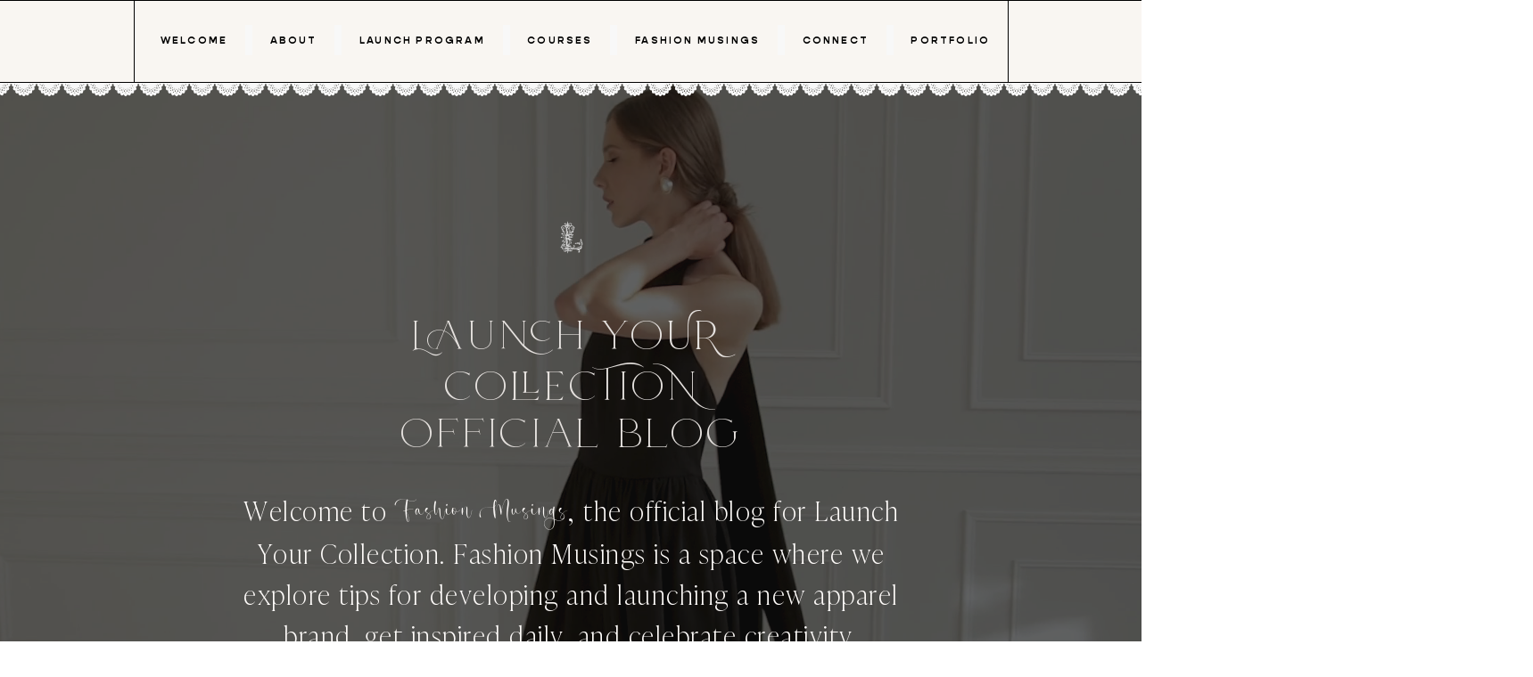

--- FILE ---
content_type: text/css; charset=utf-8
request_url: https://www.launchyourcollection.com/_serverless/pro-gallery-css-v4-server/layoutCss?ver=2&id=pro-blog&items=0_1416_593&container=1038_1240_632_720&options=gallerySizeType:px%7CgallerySizePx:454%7CimageMargin:32%7CisRTL:false%7CgalleryLayout:2%7CtitlePlacement:SHOW_ON_HOVER%7CcubeRatio:0.75%7CcubeType:fill
body_size: -236
content:
#pro-gallery-pro-blog [data-hook="item-container"][data-idx="0"].gallery-item-container{opacity: 1 !important;display: block !important;transition: opacity .2s ease !important;top: 0px !important;left: 0px !important;right: auto !important;height: 523px !important;width: 392px !important;} #pro-gallery-pro-blog [data-hook="item-container"][data-idx="0"] .gallery-item-common-info-outer{height: 100% !important;} #pro-gallery-pro-blog [data-hook="item-container"][data-idx="0"] .gallery-item-common-info{height: 100% !important;width: 100% !important;} #pro-gallery-pro-blog [data-hook="item-container"][data-idx="0"] .gallery-item-wrapper{width: 392px !important;height: 523px !important;margin: 0 !important;} #pro-gallery-pro-blog [data-hook="item-container"][data-idx="0"] .gallery-item-content{width: 392px !important;height: 523px !important;margin: 0px 0px !important;opacity: 1 !important;} #pro-gallery-pro-blog [data-hook="item-container"][data-idx="0"] .gallery-item-hover{width: 392px !important;height: 523px !important;opacity: 1 !important;} #pro-gallery-pro-blog [data-hook="item-container"][data-idx="0"] .item-hover-flex-container{width: 392px !important;height: 523px !important;margin: 0px 0px !important;opacity: 1 !important;} #pro-gallery-pro-blog [data-hook="item-container"][data-idx="0"] .gallery-item-wrapper img{width: 100% !important;height: 100% !important;opacity: 1 !important;} #pro-gallery-pro-blog .pro-gallery-prerender{height:522.6666666666666px !important;}#pro-gallery-pro-blog {height:522.6666666666666px !important; width:1240px !important;}#pro-gallery-pro-blog .pro-gallery-margin-container {height:522.6666666666666px !important;}#pro-gallery-pro-blog .pro-gallery {height:522.6666666666666px !important; width:1240px !important;}#pro-gallery-pro-blog .pro-gallery-parent-container {height:522.6666666666666px !important; width:1272px !important;}